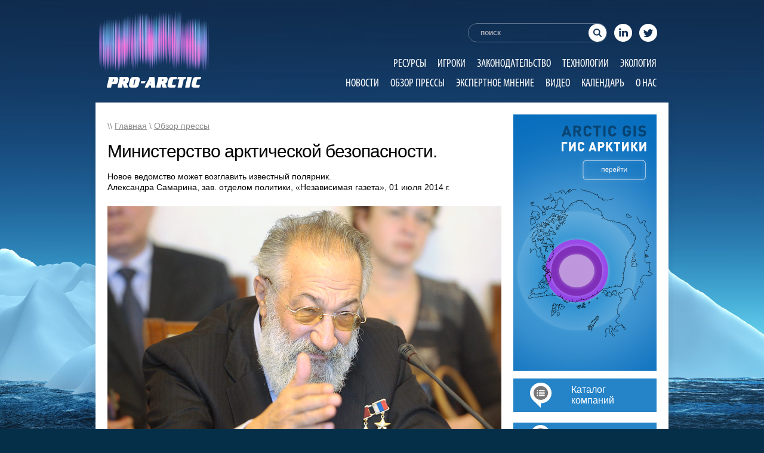

--- FILE ---
content_type: text/html; charset=UTF-8
request_url: https://pro-arctic.ru/01/07/2014/press/9422
body_size: 16498
content:
<!DOCTYPE html PUBLIC "-//W3C//DTD XHTML 1.0 Transitional//EN" "http://www.w3.org/TR/xhtml1/DTD/xhtml1-transitional.dtd">
<html xmlns="http://www.w3.org/1999/xhtml">
	<head>
                <meta name="google-site-verification" content="2tKeRi8leyowiGZFGgspMpjDeXYenDy6EjrWBtM7IG4" />
                <meta name='wmail-verification' content='ba46a316100027f6cf4a004ba2de7c45' />
                <meta name="msvalidate.01" content="A86D68AA7FCA69B658196B96C1685159" />
                  
		<meta charset="UTF-8" />
		<title>Министерство арктической безопасности. | PRO-ARCTIC</title>
		<META HTTP-EQUIV="Pragma" CONTENT="no-cache">
              <meta name='wmail-verification' content='622f4ad09eaba7b8ac94423e3eefa26b' />
		<style>
		.flowplayer { width: 80%; }
		</style>
		<link rel="stylesheet" type="text/css" href="https://pro-arctic.ru/wp-content/themes/pro-arctic/css/style.css" />
		<link rel="stylesheet" type="text/css" href="https://pro-arctic.ru/wp-content/themes/pro-arctic/css/ui-lightness/jquery-ui-1.8.21.custom.css" />
		<script type="text/javascript" src="https://pro-arctic.ru/wp-content/themes/pro-arctic/js/jquery-1.7.2.min.js"></script>
		<script type="text/javascript" src="https://pro-arctic.ru/wp-content/themes/pro-arctic/js/jquery-ui-1.8.21.custom.min.js"></script>
		<script type="text/javascript" src="https://pro-arctic.ru/wp-content/themes/pro-arctic/js/jquery.ui.datepicker-ru.js"></script>
		<!-- <script type="text/javascript" src="https://pro-arctic.ru/wp-content/themes/pro-arctic/js/easySlider1.7.js"></script> -->
		<script type="text/javascript" src="https://pro-arctic.ru/wp-content/themes/pro-arctic/js/mobilyslider.js"></script>
		<link rel='stylesheet' id='tribe-events-calendar-style-css'  href='/wp-content/plugins/the-events-calendar/resources/events.css?ver=3.4.2' type='text/css' media='all' />
		<!-- <link rel='stylesheet' id='tribe-events-mini-calendar-css'  href='/wp-content/plugins/the-events-calendar/resources/events-mini-ajax.css?ver=3.4.2' type='text/css' media='all' /> -->
		<script type='text/javascript' src='/wp-content/plugins/the-events-calendar/resources/jquery.pjax.js?ver=3.4.2'></script>
		<script type='text/javascript' src='/wp-content/plugins/the-events-calendar/resources/events.js?ver=3.4.2'></script>
		<!-- <script type='text/javascript' src='/wp-content/plugins/the-events-calendar/resources/-mini-ajax.js?ver=3.4.2'></script> -->
		<link rel="stylesheet" type="text/css" href="/wp-content/plugins/the-events-calendar/resources/events.css" />
		<script type="text/javascript">

		  var _gaq = _gaq || [];
		  _gaq.push(['_setAccount', 'UA-37861256-1']);
		  _gaq.push(['_trackPageview']);

		  (function() {
			var ga = document.createElement('script'); ga.type = 'text/javascript'; ga.async = true;
			ga.src = ('https:' == document.location.protocol ? 'https://ssl' : 'http://www') + '.google-analytics.com/ga.js';
			var s = document.getElementsByTagName('script')[0]; s.parentNode.insertBefore(ga, s);
		  })();

		</script>
		<!-- Put this script tag to the <head> of your page -->
		<script type="text/javascript" src="http://vk.com/js/api/openapi.js?95"></script>

		<script type="text/javascript">
		  VK.init({apiId: 3650578, onlyWidgets: true});
		</script>


<!-- All in One SEO Pack 2.4.4.1 by Michael Torbert of Semper Fi Web Design[524,582] -->
<link rel="canonical" href="https://pro-arctic.ru/01/07/2014/press/9422" />
<!-- /all in one seo pack -->
<link rel="alternate" type="application/rss+xml" title="PRO-ARCTIC &raquo; Лента" href="https://pro-arctic.ru/feed" />
<link rel="alternate" type="application/rss+xml" title="PRO-ARCTIC &raquo; Лента комментариев" href="https://pro-arctic.ru/comments/feed" />
<link rel="alternate" type="application/rss+xml" title="PRO-ARCTIC &raquo; Лента комментариев к &laquo;Министерство арктической безопасности.&raquo;" href="https://pro-arctic.ru/01/07/2014/press/9422/feed" />
		<script type="text/javascript">
			window._wpemojiSettings = {"baseUrl":"https:\/\/s.w.org\/images\/core\/emoji\/72x72\/","ext":".png","source":{"concatemoji":"https:\/\/pro-arctic.ru\/wp-includes\/js\/wp-emoji-release.min.js?ver=4.2.39"}};
			!function(e,n,t){var a;function o(e){var t=n.createElement("canvas"),a=t.getContext&&t.getContext("2d");return!(!a||!a.fillText)&&(a.textBaseline="top",a.font="600 32px Arial","flag"===e?(a.fillText(String.fromCharCode(55356,56812,55356,56807),0,0),3e3<t.toDataURL().length):(a.fillText(String.fromCharCode(55357,56835),0,0),0!==a.getImageData(16,16,1,1).data[0]))}function i(e){var t=n.createElement("script");t.src=e,t.type="text/javascript",n.getElementsByTagName("head")[0].appendChild(t)}t.supports={simple:o("simple"),flag:o("flag")},t.DOMReady=!1,t.readyCallback=function(){t.DOMReady=!0},t.supports.simple&&t.supports.flag||(a=function(){t.readyCallback()},n.addEventListener?(n.addEventListener("DOMContentLoaded",a,!1),e.addEventListener("load",a,!1)):(e.attachEvent("onload",a),n.attachEvent("onreadystatechange",function(){"complete"===n.readyState&&t.readyCallback()})),(a=t.source||{}).concatemoji?i(a.concatemoji):a.wpemoji&&a.twemoji&&(i(a.twemoji),i(a.wpemoji)))}(window,document,window._wpemojiSettings);
		</script>
		<style type="text/css">
img.wp-smiley,
img.emoji {
	display: inline !important;
	border: none !important;
	box-shadow: none !important;
	height: 1em !important;
	width: 1em !important;
	margin: 0 .07em !important;
	vertical-align: -0.1em !important;
	background: none !important;
	padding: 0 !important;
}
</style>
<link rel='stylesheet' id='jobman-display-css'  href='https://pro-arctic.ru/wp-content/plugins/job-manager/css/display.css?ver=0.7.25' type='text/css' media='all' />
<link rel='stylesheet' id='tribe-events-calendar-style-css'  href='https://pro-arctic.ru/wp-content/plugins/the-events-calendar/resources/events.css?ver=4.2.39' type='text/css' media='all' />
<link rel='stylesheet' id='contact-form-7-css'  href='https://pro-arctic.ru/wp-content/plugins/contact-form-7/includes/css/styles.css?ver=4.2.1' type='text/css' media='all' />
<link rel='stylesheet' id='wp-notes-style-css'  href='https://pro-arctic.ru/wp-content/plugins/wp-notes-widget/public/css/wp-notes-public.css?ver=1.0.6' type='text/css' media='all' />
<link rel='stylesheet' id='wp-notes-fontawesome-css'  href='//maxcdn.bootstrapcdn.com/font-awesome/4.3.0/css/font-awesome.min.css?ver=1.0.6' type='text/css' media='all' />
<link rel='stylesheet' id='wp-pagenavi-css'  href='https://pro-arctic.ru/wp-content/plugins/wp-pagenavi/pagenavi-css.css?ver=2.70' type='text/css' media='all' />
<link rel='stylesheet' id='__EPYT__style-css'  href='https://pro-arctic.ru/wp-content/plugins/youtube-embed-plus/styles/ytprefs.min.css?ver=13.4.3' type='text/css' media='all' />
<style id='__EPYT__style-inline-css' type='text/css'>

                .epyt-gallery-thumb {
                        width: 33.333%;
                }
                
</style>
<script type='text/javascript' src='https://pro-arctic.ru/wp-includes/js/jquery/jquery.js?ver=1.11.2'></script>
<script type='text/javascript' src='https://pro-arctic.ru/wp-includes/js/jquery/jquery-migrate.min.js?ver=1.2.1'></script>
<script type='text/javascript' src='https://pro-arctic.ru/wp-content/plugins/job-manager/js/display.js?ver=0.7.25'></script>
<script type='text/javascript' src='https://pro-arctic.ru/wp-content/plugins/the-events-calendar/resources/jquery.pjax.js?ver=4.2.39'></script>
<script type='text/javascript' src='https://pro-arctic.ru/wp-content/plugins/the-events-calendar/resources/events.js?ver=4.2.39'></script>
<script type='text/javascript' src='https://ssl.p.jwpcdn.com/6/12/jwplayer.js?ver=4.2.39'></script>
<script type='text/javascript' src='https://pro-arctic.ru/wp-content/plugins/wp-notes-widget/public/js/wp-notes-widget-public.js?ver=1610296852'></script>
<script type='text/javascript'>
/* <![CDATA[ */
var _EPYT_ = {"ajaxurl":"https:\/\/pro-arctic.ru\/wp-admin\/admin-ajax.php","security":"68c03af644","gallery_scrolloffset":"20","eppathtoscripts":"https:\/\/pro-arctic.ru\/wp-content\/plugins\/youtube-embed-plus\/scripts\/","eppath":"https:\/\/pro-arctic.ru\/wp-content\/plugins\/youtube-embed-plus\/","epresponsiveselector":"[\"iframe.__youtube_prefs__\",\"iframe[src*='youtube.com']\",\"iframe[src*='youtube-nocookie.com']\",\"iframe[data-ep-src*='youtube.com']\",\"iframe[data-ep-src*='youtube-nocookie.com']\",\"iframe[data-ep-gallerysrc*='youtube.com']\"]","epdovol":"1","version":"13.4.3","evselector":"iframe.__youtube_prefs__[src], iframe[src*=\"youtube.com\/embed\/\"], iframe[src*=\"youtube-nocookie.com\/embed\/\"]","ajax_compat":"","ytapi_load":"light","pause_others":"","stopMobileBuffer":"1","vi_active":"","vi_js_posttypes":[]};
/* ]]> */
</script>
<script type='text/javascript' src='https://pro-arctic.ru/wp-content/plugins/youtube-embed-plus/scripts/ytprefs.min.js?ver=13.4.3'></script>
<link rel="EditURI" type="application/rsd+xml" title="RSD" href="https://pro-arctic.ru/xmlrpc.php?rsd" />
<link rel="wlwmanifest" type="application/wlwmanifest+xml" href="https://pro-arctic.ru/wp-includes/wlwmanifest.xml" /> 
<link rel='prev' title='В ноябре в Мурманске пройдёт десятая по&nbsp;счёту выставка SevTec.' href='https://pro-arctic.ru/01/07/2014/news/9388' />
<link rel='next' title='Выступление Алексея Фадеева в&nbsp;ходе 4-ой ежегодной конференции Института Адама Смита «Нефть и&nbsp;газ российской Арктики&nbsp;2014»' href='https://pro-arctic.ru/01/07/2014/video/9457' />
<meta name="generator" content="WordPress 4.2.39" />
<link rel='shortlink' href='https://pro-arctic.ru/?p=9422' />
<script type="text/javascript">jwplayer.defaults = { "ph": 2 };</script><script type="text/javascript">
//<![CDATA[
function newsletter_check(f) {
    var re = /^([a-zA-Z0-9_\.\-\+])+\@(([a-zA-Z0-9\-]{1,})+\.)+([a-zA-Z0-9]{2,})+$/;
    if (!re.test(f.elements["ne"].value)) {
        alert("Неверный e-mail.");
        return false;
    }
    if (f.elements["ny"] && !f.elements["ny"].checked) {
        alert("You must accept the privacy statement");
        return false;
    }
    return true;
}
//]]></script>
<style type="text/css">
</style><script src="http://ajax.googleapis.com/ajax/libs/swfobject/2.2/swfobject.js" type="text/javascript"></script><script src='http://' type='text/javascript'></script><script type="text/javascript" src="https://pro-arctic.ru/wp-content/plugins/si-captcha-for-wordpress/captcha/si_captcha.js?ver=1769275460"></script>
<!-- begin SI CAPTCHA Anti-Spam - login/register form style -->
<style type="text/css">
.si_captcha_small { width:175px; height:45px; padding-top:10px; padding-bottom:10px; }
.si_captcha_large { width:250px; height:60px; padding-top:10px; padding-bottom:10px; }
img#si_image_com { border-style:none; margin:0; padding-right:5px; float:left; }
img#si_image_reg { border-style:none; margin:0; padding-right:5px; float:left; }
img#si_image_log { border-style:none; margin:0; padding-right:5px; float:left; }
img#si_image_side_login { border-style:none; margin:0; padding-right:5px; float:left; }
img#si_image_checkout { border-style:none; margin:0; padding-right:5px; float:left; }
img#si_image_jetpack { border-style:none; margin:0; padding-right:5px; float:left; }
img#si_image_bbpress_topic { border-style:none; margin:0; padding-right:5px; float:left; }
.si_captcha_refresh { border-style:none; margin:0; vertical-align:bottom; }
div#si_captcha_input { display:block; padding-top:15px; padding-bottom:5px; }
label#si_captcha_code_label { margin:0; }
input#si_captcha_code_input { width:65px; }
p#si_captcha_code_p { clear: left; padding-top:10px; }
.si-captcha-jetpack-error { color:#DC3232; }
</style>
<!-- end SI CAPTCHA Anti-Spam - login/register form style -->
<meta name="google-site-verification" content="SrVeDPFQQITEpiWViH7AW-_GuQWEOpZ1FtKJL5GaBFE" />
	</head>
	<body>



	<div id="fb-root"></div>
	<script>(function(d, s, id) {
	  var js, fjs = d.getElementsByTagName(s)[0];
	  if (d.getElementById(id)) return;
	  js = d.createElement(s); js.id = id;
	  js.src = "//connect.facebook.net/ru_RU/all.js#xfbml=1";
	  fjs.parentNode.insertBefore(js, fjs);
	}(document, 'script', 'facebook-jssdk'));</script>


<div id="header">

<a href="http://pro-arctic.ru"><img class="logo" src="http://pro-arctic.ru/wp-content/uploads/2015/06/Pro-arctic_Header_Logo.png"></a>

<form action="/" method="get">

<table style="float: right; margin-top: 37px;margin-bottom: 20px;">
<tr>
<td>
<input name="s" id="search" value="поиск" onfocus="if(this.value=='поиск')value='';" onblur="if(this.value=='')value='поиск';" alt="поиск на сайте..." />
</td>
<td>
<div >
<a href="https://www.linkedin.com/company/pro-arctic" target="_blank" class="linkedin"></a>
</div>
</td>
<td>
<div >
<a href="https://www.linkedin.com/company/pro-arctic" target="_blank" class="twitter"></a>
</div>
</td>
</tr>
</table>
</form>

<div style="float: right; margin-top: 0px;">
<div id="omenu">
                            
				<div class="menu-general-container"><ul id="menu-general" class="menu"><li id="menu-item-16670" class="menu-item menu-item-type-custom menu-item-object-custom menu-item-16670"><a href="/category/resources/">Ресурсы</a></li>
<li id="menu-item-16671" class="menu-item menu-item-type-custom menu-item-object-custom menu-item-16671"><a href="/category/gamers/">Игроки</a></li>
<li id="menu-item-16672" class="menu-item menu-item-type-custom menu-item-object-custom menu-item-16672"><a href="/category/legislation/">Законодательство</a></li>
<li id="menu-item-16669" class="menu-item menu-item-type-custom menu-item-object-custom menu-item-16669"><a href="/category/technology/">Технологии</a></li>
<li id="menu-item-16668" class="menu-item menu-item-type-custom menu-item-object-custom menu-item-16668"><a href="/category/ecology/">Экология</a></li>
</ul></div>				<div class="menu-general2-container"><ul id="menu-general2" class="menu"><li id="menu-item-16673" class="menu-item menu-item-type-custom menu-item-object-custom menu-item-16673"><a href="/category/news/">Новости</a></li>
<li id="menu-item-16674" class="menu-item menu-item-type-custom menu-item-object-custom menu-item-16674"><a href="/category/press/">Обзор прессы</a></li>
<li id="menu-item-16675" class="menu-item menu-item-type-custom menu-item-object-custom menu-item-16675"><a href="/category/expert/">Экспертное мнение</a></li>
<li id="menu-item-16676" class="menu-item menu-item-type-custom menu-item-object-custom menu-item-16676"><a href="/category/video/">Видео</a></li>
<li id="menu-item-16677" class="menu-item menu-item-type-custom menu-item-object-custom menu-item-16677"><a href="/events/">Календарь</a></li>
<li id="menu-item-16678" class="menu-item menu-item-type-custom menu-item-object-custom menu-item-16678"><a href="/about/">О нас</a></li>
</ul></div>

</div>
</div>

</div>	

		<div id="wrapper">
			

			<div id="left">
								<div id="content" style="margin-top: -35px;">

				
					
<div id="full">
<div id="breadcrumb">\\ <a href="/">Главная</a> \ <a href="/category/press">Обзор прессы</a></div>
<h1>Министерство арктической безопасности.</h1>
<p><p style="text-align: justify;">Новое ведомство может возглавить известный полярник.<br />
Александра Самарина, зав. отделом политики, «Независимая газета», 01 июля 2014 г.</p>
<p><img class="alignleft  wp-image-9425" style="margin-top: 10px; margin-bottom: 30px;" alt="136723614204_vds1855_x660" src="http://pro-arctic.ru/wp-content/uploads/2014/07/136723614204_vds1855_x660.jpg" width="660" height="439" /></p>
<p style="text-align: justify;">Вчера Счётная палата (СП), проверившая Минприроды и Минэкономразвития на предмет выполнения программы «Освоение и использование Арктики», сделала печальный вывод о слабой работе ведомств. Между тем, по информации «НГ», в России создаётся министерство по делам Арктики и Северных территорий&nbsp;– по аналогии с уже действующими структурами, занимающимися проблемами Дальнего Востока, Северного Кавказа и Крыма. Минарктики займется координацией усилий ведомств, осваивающих российскую часть Северного континента. Работа над соответствующим проектом заканчивается в Центре политической информации (ЦПИ).</p>
<p style="text-align: justify;">Таким образом, получает конкретное оформление указание Владимира Путина, прозвучавшее 24 апреля на заседании Совета безопасности. Там президент подчеркнул, что в Арктике «сконцентрированы практически все аспекты национальной безопасности». И напомнил, что запасы топливно-энергетических ресурсов арктической части России составляют свыше 1,6&nbsp;трлн&nbsp;т, а континентальный шельф содержит около четверти шельфовых запасов углеводородного сырья в мире. По данным геологической службы США, Россия располагает 41% от общих неразведанных арктических запасов нефти и около 70%&nbsp;– газа.</p>
<p style="text-align: justify;">Доля арктической подпрограммы в бюджете ФЦП «Мировой океан» в 2008-2013 годах, отмечает СП, составила 1,4&nbsp;млрд&nbsp;руб., в&nbsp;2011–2013 годах&nbsp;– 1,2&nbsp;млрд, в том числе за счет средств федерального бюджета&nbsp;– 1&nbsp;млрд&nbsp;руб. Предполагалось использование и внебюджетного финансирования, источниками которого должны были стать средства организаций-исполнителей и привлеченные инвестиции.</p>
<p style="text-align: justify;">Счётная палата сообщила вчера, что Минприроды так и не обеспечило привлечение внебюджетных средств в данных объёмах. В этом случае Минэкономразвития с участием Минфина должно было поинтересоваться у правительства&nbsp;– целесообразно ли продолжать трату денег на целевую программу? «Однако, несмотря на систематическое невыполнение Минприроды задания по привлечению внебюджетных средств, такие предложения не инициировались»,&nbsp;– делает вывод СП.</p>
<p style="text-align: justify;">Создание министерства по делам Арктики и Северных территорий, рассказал «НГ» глава Центра политической информации Алексей Мухин, в этой ситуации выглядит логичным: «Проект разрабатывается в соответствии с концепцией усиления отдельных территорий, стратегически важных для страны,&nbsp;– как в случае с Дальним Востоком, Северным Кавказом и Крымом. Речь идёт о структуре, которая определит степень вовлеченности иностранных компаний в разработку российской части арктического шельфа». Минарктики, по словам Мухина, будет более системно представлять интересы России по всем арктическим проблемам на международном уровне: «До этого усилия государства носили в основном формальный характер. Как пример&nbsp;– действия Совета безопасности, глава которого Николай Патрушев, что называется, эту тему подмял под себя». Мы пока проигрываем на этой площадке, считает эксперт, и поэтому «необходимо более грамотное юридическое представление о наших интересах в регионе». Первыми задачами министерства будут демаркация границ и научное обоснование претензий России в Арктике.</p>
<p style="text-align: justify;">Главой министерства, возможно, станет нынешний член Совета Федерации Артур Чилингаров. Во всяком случае, именно его имя назвали в ЦПИ. В беседе с «НГ» Чилингаров напомнил, что за последние 30&nbsp;лет вопрос о необходимости подобной структуры поднимался не раз, и потребность в ней есть. В советское время её заменял Совет по делам Арктики и Антарктики, в российский период&nbsp;– Госкомсевер. Сенатор сообщил «НГ», что на апрельском заседании Совбеза было принято решение о создании госкомиссии по делам Крайнего Севера, которая сейчас формируется. Руководить ею должен премьер Дмитрий Медведев, уверен сенатор, напомнивший, что в своё время аналогичную структуру возглавлял Михаил Касьянов.</p>
<p style="text-align: justify;">Если функций у этого органа окажется слишком много, будет создано министерство&nbsp;– по образцу Дальневосточного, Северокавказского и Крымского, заметил Чилингаров.<br />
Напомним, что Россия первой заявила о своих правах на морское дно в северных широтах на межгосударственном уровне. Претензии страны включают 18% территории Арктики с протяженностью границы в&nbsp;20&nbsp;тыс.&nbsp;км. России, однако, противостоит в регионе внушительная группа «заинтересованных лиц». Пять лет назад восемь стран Северного совета (Дания, Финляндия, Исландия, Норвегия, Швеция, Гренландия, Фарерские и Аландские острова) вошли в состав Северной боевой группы (Nordic Battle Group). Она включала 1600 военнослужащих из Швеции, 250 из&nbsp;Финляндии, 150 из&nbsp;Исландии и&nbsp;по&nbsp;100 из Эстонии и Норвегии. Штаб группы расположен в Швеции.</p>
<p style="text-align: justify;">Беспокойство по поводу недостаточной прочности российских позиций в регионе высказал в беседе с «НГ» президент Академии геополитических проблем генерал-полковник Леонид Ивашов: «Арктическая зона оказалась ничейной в российском государстве. Есть Северный флот, подчинённый сухопутному военному округу,&nbsp;– но он разоружён, не имеет ни авиации, ни средств, которые могли бы активно действовать в Арктике. Остались лишь пограничная служба, береговая охрана. Координирующей структуры в военном плане здесь тоже нет. В эту ничейную территорию в основном активно включается бизнес».</p>
<p style="text-align: justify;">Между тем, подчеркивает Ивашов, на Севере формируется главная угроза России: «Сегодня американцы осуществляют арктическую «дорожную карту». Всю зону, включая наши акватории, они сделали зоной ответственности своего командования, активно разрабатывая виды арктической техники и пытаясь создать некое арктическое НАТО с подключением к проекту Канады, Дании, Норвегии и Англии». Американцы и их союзники, говорит Ивашов, не признают претензии России на хребты Ломоносова и Менделеева, а также в других зонах: «Они и Северный морской путь считают международными водами. Борьба в Арктике довольно жестокая, и поэтому создание органа, который бы отвечал за безопасность и координировал всю деятельность государства в регионе, крайне необходимо». По мнению Ивашова, России следует «вместе с Китаем, Индией и Германией создавать коллективный орган защиты интересов в Арктике, противопоставив его американскому давлению».</p>
<p style="text-align: justify;">Вызовет ли усиление активности России в Артике беспокойство и сопротивление конкурентов? Чилингаров, как член президентского Совета по международному сотрудничеству в Арктике, подчеркивает&nbsp;– этого не случится: «У нас есть взаимопонимание. Мы в политику стараемся не вмешиваться. Есть Арктика, которая требует контроля, сохранения экологической безопасности. Надеюсь, понимание сохранится. Что касается координирующего органа, то он необходим. Сегодня его функции выполняет Морская коллегия, но этого недостаточно».</p>
<p style="text-align: justify;">Заместитель директора Санкт-Петербургского Арктического и Антарктического научно-исследовательского института Александр Данилов в беседе с «НГ» подчеркнул важность создания министерства: «Необходимо ускорить темпы освоения арктического шельфа и прибрежных районов. У России в Баренцевом море уже есть действующая платформа «Приразломная», успешно работает круглогодичный отгрузочный терминал «Варандейский». Появляются и будут появляться новые проекты, которые сейчас находятся на стадии предпроектной проработки». Среди них собеседник «НГ» назвал полуостров Ямал, строительство отгрузочных терминалов в Обско-Тазовской губе: «А на Обской губе развивается совершенно гигантский проект&nbsp;– строительство порта Сабетта, возле него&nbsp;– завод по сжижению газа». Имеется в виду сжижение ямальского газа и круглогодичная отгрузка его потребителям через порт Сабетту. Это способ нетрубопроводный, подчеркивает Данилов, и тут политических барьеров не выстроишь: «Это и безопасность страны, и многомиллиардные инвестиции, и, безусловно, давление на окружающую среду&nbsp;– природоохранные меры должны усиливаться. Такие гигантские задачи требуют фокусировки госполитики на арктическом направлении. Иначе разброд и шатание будут разрастаться».</p>
<p style="text-align: justify;">События вокруг Северного континента и его проблем принимают такой оборот, что арктический проект Путина по смыслу, грандиозности идеи и затратам может стать продолжением крымского. Вектор отечественной геополитики меняется&nbsp;– хотя нынешних шагов и следовало ожидать. Можно предположить, что отношение большинства граждан к арктической истории будет вполне благожелательным.</p>
<p style="text-align: right;"><em>/<a href="http://www.ng.ru/politics/2014-07-01/1_arctic.html">http://www.ng.ru/politics/2014-07-01/1_arctic.html</a>/</em></p>
</p>
<br /><br />
</div>
<a href="https://pro-arctic.ru/01/07/2014/press/9422/print/" title="Print This Post" rel="nofollow"><img class="WP-PrintIcon" src="https://pro-arctic.ru/wp-content/plugins/wp-print/images/printer_famfamfam.gif" alt="Print This Post" title="Print This Post" style="border: 0px;" /></a>&nbsp;<a href="https://pro-arctic.ru/01/07/2014/press/9422/print/" title="Print This Post" rel="nofollow">Print This Post</a>

<div id="link_block" style="display: none; margin-left: 180px;">
	<br /><textarea style="width: 480px; height: 70px;" readonly="readonly"><a href="http://pro-arctic.ru/01/07/2014/press/9422">Министерство арктической безопасности.</a></textarea>
</div>

<script>
	function show_link()
	{
		if (document.getElementById('link_block').style.display == 'none')
		{
			document.getElementById('link_block').style.display = 'block';
		}
		else if (document.getElementById('link_block').style.display == 'block')
			document.getElementById('link_block').style.display = 'none';
		return true;
	}
</script>
<div style="height: 20px;"></div>
<div class="fb-like" data-send="false" data-layout="button_count" data-width="450" data-show-faces="false" data-font="arial"></div>

<span style="margin-left: 46px; margin-right: 6px;" id="vk_like"></span>
	<script type="text/javascript">
	VK.Widgets.Like("vk_like", {type: "button", height: 20});
	</script>

<a href="https://twitter.com/share" class="twitter-share-button" data-via="tyurin" data-lang="ru">Твитнуть</a>
<script>!function(d,s,id){var js,fjs=d.getElementsByTagName(s)[0],p=/^http:/.test(d.location)?'http':'https';if(!d.getElementById(id)){js=d.createElement(s);js.id=id;js.src=p+'://platform.twitter.com/widgets.js';fjs.parentNode.insertBefore(js,fjs);}}(document, 'script', 'twitter-wjs');</script>

<!-- Place this tag where you want the +1 button to render. -->
<span class="g-plusone" data-size="medium" data-annotation="none" data-width="200"></span>

<!-- Place this tag after the last +1 button tag. -->
<script type="text/javascript">

  (function() {
    var po = document.createElement('script'); po.type = 'text/javascript'; po.async = true;
    po.src = 'https://apis.google.com/js/plusone.js';
    var s = document.getElementsByTagName('script')[0]; s.parentNode.insertBefore(po, s);
  })();
</script>



				
		</div>
			</div>
			<div id="right">
<!--
<ul class="_goods">
	<li class="flip-container">
	<aside class="flipper">

		<section class="front">
			<figure class="green">
				<img src="/banners/right.jpg" />
				
			</figure>

		</section>

		<section class="back right">
			<figure class="ico">
				<img src="http://free-seo.ru/wp-content/uploads/2015/06/back.jpg" />
			</figure>
		</section>
	</aside>
	</li>
</ul>
-->
<!--				<a href="#"><img style="margin-bottom: 5px;" src="/banners/right.jpg" /></a>  -->
			<a href="http://pro-arctic.ru"><img src="http://pro-arctic.ru/wp-content/uploads/2015/09/Arctic_banner_1_1.png" /></a>

<p></p>



<!--				<a href="/aviaperevozki-passazhirskie-i-gruzov"></a>   -->
<!--				<img src="http://pro-arctic.ru/wp-content/uploads/2015/04/Catalog_Button.png" />            -->
<table style="text-align: left; background-color: #2584c8; width: 240px; height: 56px;" border="0" cellpadding="0" cellspacing="0">
  <tbody>
    <tr>

      <td style="width: 28px;"></td>
      <td style="width: 69px;"><a href="/logisticheskie-uslugi"><img src="http://pro-arctic.ru/wp-content/uploads/2015/04/Pro-arctic.ru_Catalog_Pictogramm.png"></a></td>
      <td style="text-align: left; color: white;">
      <meta http-equiv="content-type" content="text/html; charset=utf-8">
      <a class="nolink" href="https://pro-arctic.ru"><span style="font-family: sans-serif;font-size: 16px;text-decoration: none;">Каталог<br>компаний</span></a></td>

    </tr>
  </tbody>
</table>
<br>
<table style="text-align: left; background-color: #2584c8; width: 240px; height: 56px;" border="0" cellpadding="0" cellspacing="0">
  <tbody>
    <tr>
      <td style="width: 24px;"></td>
      <td style="width: 73px;"><a href="/aviaperevozki-passazhirskie-i-gruzov"><img src="http://pro-arctic.ru/wp-content/uploads/2015/04/Proarctic_Rabota_v_Arktike_Pictogramm.png"></a></td>
      <td style="text-align: left; color: white;"> 
      <meta http-equiv="content-type" content="text/html; charset=utf-8">
      <a class="nolink" href="http://pro-arctic.ru"><span style="font-family: sans-serif;font-size: 16px;">Работа<br>в Арктике</span></a></td>
    </tr>
  </tbody>
</table>




<!-- MailChimp for WordPress Pro v2.7.17 - https://mc4wp.com/ --><div id="mc4wp-form-1" class="form mc4wp-form mc4wp-form-25299 mc4wp-ajax"><form method="post" ><div class="SubscribeBlock">
	<div class="SubscribeBlockHeader">
	<img src="/wp-content/themes/pro-arctic/image/newsletter.png" width="62" height="32" border="0" alt="Подписка на обновления">Подписка<br>на обновления
	</div>
	<div class="SubscribeBlockBody" style="display: none;">
	Для подписки на обновления укажите адрес электронной почты:
	<input type="text" name="EMAIL" placeholder="Введите Ваш e-mail">
	<input type="submit" value="Подписаться">
<div class="mc4wp-response"></div>
	<p>Получив Ваш адрес вашей электронной почты, мы направим на него электронное письмо со ссылкой, нажав на которую, Вы подтвердите желание получать обновления.</p>
	</div>
</div><span class="mc4wp-ajax-loader" style="display: none;"></span><div style="position: absolute; left: -5000px;"><input type="text" name="_mc4wp_h_07a095a7fdf810356b1ceac6a97553b5" value="" tabindex="-1" autocomplete="off" /></div><input type="hidden" name="_mc4wp_timestamp" value="1769275460" /><input type="hidden" name="_mc4wp_form_id" value="25299" /><input type="hidden" name="_mc4wp_form_element_id" value="mc4wp-form-1" /><input type="hidden" name="_mc4wp_form_submit" value="1" /><input type="hidden" name="_mc4wp_form_nonce" value="4e38a4ead2" /></form></div><!-- / MailChimp for WP Pro Plugin -->

<div style="margin-top: 20px;" id="datepicker" class="block"></div>
			




				
			  <!--  <div style="margin-top: 20px;"><a href="http://www.iot-forum.ru/" target="_blank"><img src="http://pro-arctic.ru/wp-content/uploads/2017/09/GIF-240-x-120.gif" width="240" border="0"></a></div> -->

                           <!-- <div style="margin-top: 20px;"><a href="http://www.n-g-k.ru/?page=meropr62" target="_blank"><img src="http://pro-arctic.ru/wp-content/uploads/2017/10/240x120_ver2_2017.gif" width="240" height="120" border="0"></a></div> -->

                           <!-- <div style="margin-top: 20px;"><a href="http://www.oilterminal.org" target="_blank"><img src="http://pro-arctic.ru/wp-content/uploads/2017/08/NT_240x120_ru.gif" width="240" height="120" border="0"></a></div> -->

                            

                            

                            

				<div class="block" style="margin-top: 20px;">
					<div class="block-title"><a href="/category/expert/">Экспертное мнение</a></div>
					<div class="block-content">
<ul style="margin-top: 5px;">
<img src="https://pro-arctic.ru/wp-content/uploads/2025/01/screenshot_70.jpg" width="160" style="margin: 0 0 20px 0;" /><br /><a href="https://pro-arctic.ru/?p=48114">Глава АРВЭ Жихарев: ВИЭ могут быстро решить вопрос дефицита электроэнергии</a><div style="height: 10px;"></div>

Планируется, что к 2042 году в России генерация на основе возобновляемых источников энергии (ВИЭ) и их доля в общем энергобалансе страны вырастут в четыре раза. Но в 2024 году в...</ul>
</p>
					</div>
				</div>
				<div class="block">
					<div class="block-title"><a href="/category/press/">Обзор прессы</a></div>
					<div class="block-content">
<p>
<ul>
<img src="https://pro-arctic.ru/wp-content/uploads/2024/01/static.politico.jpg" width="160" style="margin: 0 0 20px 0;" /><br /><a href="https://pro-arctic.ru/?p=47997">«Мы переоценили количество водорода, нужное миру для достижения нулевого баланса выбросов»</a><div style="height: 10px;"></div>30 октября 2024 г, Владимир Сидорович, RenEn



Издание Hydrogen Insight опубликовало тезисы выступлений представителей BloombergNEF (BNEF) и Energy Transitions Commission (ETC) на Венецианском водородном форуме.

Эти две институции раньше весьма оптимистично смотрели на перспективы...</ul>
</p>						</div>
				</div>

  
		
	
    
  


             

  
          <!-- <div style="margin: 20px auto 0px auto; text-align: center;"><a href="https://www.arcticexchangenetwork.com/the-exchange" target="_blank"><img src="http://pro-arctic.ru/wp-content/uploads/2017/10/Media-Banner-Pro-Arctic.jpg" width="240" height="120" border="0"></a></div> -->
 


<!-- <div style="margin-top: 20px;"><a href="http://www.oilterminal.org" target="_blank"><img src="http://pro-arctic.ru/wp-content/uploads/2017/08/NT_240x120_ru.gif" width="240" height="120" border="0"></a></div> -->

<!-- <div style="margin-top: 20px;"><a href="http://www.comnews-conferences.ru/ru/conference/tn2018" target="_blank"><img src="http://pro-arctic.ru/wp-content/uploads/2017/12/240x120_TN2018.gif" width="240" border="0"></a></div> -->

			 
<!-- <div style="margin-top: 20px;"><a href="https://www.neftegaz-expo.ru" target="_blank"><img src="
http://pro-arctic.ru/wp-content/uploads/2020/03/240-120.gif" width="240" height="120" border="0"></a></div>-->


<!--<div style="margin-top: 20px;"><a href="https://www.capacitymedia.com/events/capacity-russia-and-cis?utm_source=Pro%20Arctic&utm_medium=display%20partners&utm_campaign=Capacity%20Russia%202020%20Media%20Partners&utm_term=Website%20Banner&utm_content=Pro%20Arctic%20Website%20Banner" target="_blank"><img src="
http://pro-arctic.ru/wp-content/uploads/2020/02/Capacity-Russia-CIS-240x120-with-discount.jpg" width="240" height="120" border="0"></a></div> -->


<!--<div style="margin-top: 20px;"><a href="https://www.comnews-conferences.ru/ru/conference/tn2020" target="_blank"><img src="
http://pro-arctic.ru/wp-content/uploads/2020/03/240x120_TN2020.gif" width="240" height="120" border="0"></a></div>-->



<!--<div style="margin-top: 20px;"><a href="https://www.comnews-conferences.ru/ru/conference/satellite2020" target="_blank"><img src="
http://pro-arctic.ru/wp-content/uploads/2020/03/240x120.gif" width="240" height="120" border="0"></a></div>-->

<!--<div style="margin-top: 20px;"><a href="https://www.comnews-conferences.ru/ru/conference/msc2020" target="_blank"><img src="
http://pro-arctic.ru/wp-content/uploads/2020/03/240x120MC.gif" width="240" height="120" border="0"></a></div>-->



<!--<div style="margin-top: 20px;"><a href="https://yamaloilandgas.com" target="_blank"><img src="
https://pro-arctic.ru/wp-content/uploads/2022/07/Yamal_banner_240x120_ru.gif" width="240" height="120" border="0"></a></div>-->



<!--<div style="margin-top: 20px;"><a href="https://www.gastechevent.com//?utm_source=Pro-arctic&utm_medium=Banner&utm_content=generic&utm_campaign=Event" target="_blank"><img src="
https://pro-arctic.ru/wp-content/uploads/2020/05/GT21-New-Dates-Announced-240x120-1.jpg" width="240" height="120" border="0"></a></div>-->


<!--<div style="margin-top: 20px;"><a href="https://www.nevainter.com" target="_blank"><img src="
https://pro-arctic.ru/wp-content/uploads/2021/02/299_pnpepvpachschy-e1612459465912.jpg" width="240" height="86" border="0"></a></div>-->




<!--<div style="margin-top: 20px;"><a href="https://digital-transformation-conference.com" target="_blank"><img src="
https://pro-arctic.ru/wp-content/uploads/2022/02/240X120.jpg" width="240" height="120" border="0"></a></div>-->



<!--<div style="margin-top: 20px;"><a href="https://gas-forum.ru/ru" target="_blank"><img src="
https://pro-arctic.ru/wp-content/uploads/2023/07/Gas2023_web_240x120_out_v3_1.jpg" width="240" height="120" border="0"></a></div>-->



<!--<div style="margin-top: 20px;"><a href="https://www.comnews-conferences.ru/ru/conference/wireless2022 " target="_blank"><img src="
https://pro-arctic.ru/wp-content/uploads/2022/02/240x120_Wireless2022.gif" height="120" border="0"></a></div>-->




<!--<div style="margin-top: 20px;"><a href="https://neft4.ru//?utm_source=media&utm_medium=PRO-ARCTIC&utm_campaign=october24&utm_content=banner_Victoriya"><img src="
https://pro-arctic.ru/wp-content/uploads/2024/10/240x120-PRO-ARCTIC-2.jpg" width="240" height="120" border="0"></a></div>-->




<!--<div style="margin-top: 20px;"><a href="https://forumeco.ru/"><img src="
https://pro-arctic.ru/wp-content/uploads/2025/03/240x120_02.png" width="240" height="120" border="0"></a></div>-->




<!--<div style="margin-top: 20px;">
    <a href="https://rpi-conferences.ru/osvoenie-shelva-2025">
        <img src="https://pro-arctic.ru/wp-content/uploads/2025/03/Offshore-2025_Banner-240x120-rus.gif" width="240" height="120" border="0" alt="Баннер">
    </a>
</div>-->


<!--<div style="margin-top: 20px;"><a href="https://digital-oilfield-conference.com" target="_blank"><img src="
https://pro-arctic.ru/wp-content/uploads/2023/07/240X120.jpg" width="240" height="120" border="0"></a></div>-->



<!--<div style="margin-top: 20px;"><a href="https://yamaloilandgas.com" target="_blank"><img src="
https://pro-arctic.ru/wp-content/uploads/2021/04/Yamal_banner_300x300_ru-e1618848268420.gif" width="240" height="240" border="0"></a></div>-->


<!--<div style="margin-top: 20px;"><a href="https://www.globalmaritimeevent.com" target="_blank"><img src="
https://pro-arctic.ru/wp-content/uploads/2020/06/250x250.png" width="240" height="240" border="0"></a></div>-->




<div style="margin-top: 20px;"><a href="https://neft4.ru//?utm_source=media&utm_medium=pro_arctic&utm_campaign=november25&utm_content=banner_baina" target="_blank"><img src="
https://pro-arctic.ru/wp-content/uploads/2025/11/240_120-PRO-ARCTIC.jpg" width="240" height="120" border="0"></a></div>

<div style="margin-top: 20px;"><a href="http://morvesti.ru/" target="_blank"><img src="http://pro-arctic.ru/wp-content/uploads/2019/10/morvesti-240x120.gif" width="240" height="120" border="0"></a></div> 
			 
   


			 



			</div>

			<div id="footer">

			</div>


		</div>
		<!--<div style="width: 100%; text-align: center; margin-top: 20px; margin-bottom: 40px; font-size: 11px; color: #ABACAE;">&copy;2026 Pro-arctic.ru</div>-->




		<!-- float block -->
				<div id="floatBlock" style="display: none;">
			<div id="floatBlock-title">Также в рубрике <a href="/category/press/">«Обзор прессы»</a> <div id="floatBlock-close" style="margin-left: 5px;"></div></div><div id="floatBlock-content"><img src="/timthumb.php?src=https://pro-arctic.ru/wp-content/uploads/2024/01/static.politico.jpg&w=160&h=160" align="right" width="55" height="55" /><span style="font-size: 16px;" valign="top">«Мы переоценили количество водорода, нужное миру для достижения нулевого баланса выбросов»</span><p>30 октября 2024 г, Владимир Сидорович, RenEn



Издание Hydrogen Insight опубликовало тезисы выступлений...</p><div id="floatBlock-a"><a href="https://pro-arctic.ru/?p=47997">Читать полностью</a></div></div>		</div>
				<!-- float block end -->

		
		<script>
			var stopscroll;
			$(function() {
				$(window).scroll(function() {
					if ($(this).scrollTop() > 2000 && stopscroll != 1)
					{
						$('#floatBlock').fadeIn(700);
						setTimeout(function() {
							$('#floatBlock').fadeOut(500);
							stopscroll = 1;
						}, 5000);
					}
					else
					{
						$('#floatBlock').fadeOut(1000);
					}
				});

	var dates = ['2012-12-05', '2012-09-14', '2012-09-30', '2012-10-29', '2012-10-10', '2013-01-29', '2013-01-20', '2013-10-15', '2013-04-03', '2013-09-10', '2013-02-12', '2013-04-15', '2013-04-25', '2013-05-24', '2013-05-21', '2013-05-22', '2014-05-23', '2014-10-07', '2014-09-15', '2015-03-15', '2014-10-01', '2014-11-18', '2015-03-23', '2014-08-25', '2014-09-03', '2014-12-02', '2014-10-31', '2014-12-10', '2014-11-26', '2014-11-20', '2014-11-18', '2015-03-17', '2015-03-26', '2015-09-15', '2015-09-09', '2015-03-03', '2015-03-31', '2015-05-20', '2015-04-08', '2015-05-22', '2015-04-15', '2015-06-23', '2015-05-19', '2015-09-22', '2015-10-07', '2015-10-16', '2022-11-29', '2015-11-16', '2015-07-01', '2015-09-03', '2015-09-28', '2015-10-27', '2016-02-18', '2015-09-29', '2016-10-24', '2016-01-24', '2015-12-07', '2015-11-19', '2015-11-11', '2015-10-29', '2015-11-24', '2016-08-29', '2016-10-25', '2016-03-16', '2016-03-30', '2016-04-19', '2016-04-12', '2016-03-16', '2016-09-12', '2016-10-04', '2016-05-20', '2017-04-04', '2016-10-07', '2016-07-06', '2016-06-08', '2016-04-19', '2016-05-17', '2016-04-05', '2017-03-23', '2016-09-21', '2016-06-09', '2016-10-04', '2016-06-18', '2016-09-28', '2016-09-15', '2016-07-13', '2016-12-01', '2016-09-29', '2016-10-19', '2016-12-05', '2017-01-22', '2016-10-05', '2016-09-22', '2016-10-12', '2016-11-21', '2017-02-16', '2016-10-25', '2016-11-24', '2017-03-15', '2017-03-20', '2017-03-29', '2017-09-12', '2017-03-08', '2017-04-05', '2017-03-03', '2017-09-19', '2017-05-19', '2017-04-24', '2017-10-05', '2017-03-20', '2017-04-13', '2017-04-18', '2017-06-14', '2017-04-25', '2017-09-18', '2017-10-13', '2017-10-25', '2017-06-19', '2017-07-05', '2017-09-27', '2017-09-05', '2017-11-13', '2017-11-27', '2018-01-21', '2017-10-05', '2017-10-19', '2018-02-20', '2017-11-23', '2017-12-07', '2017-12-14', '2017-11-23', '2017-12-04', '2022-07-06', '2018-09-27', '2018-05-18', '2018-10-02', '2018-02-15', '2018-04-17', '2018-10-19', '2018-06-06', '2018-04-17', '2018-04-11', '2018-09-17', '2018-06-27', '2018-04-19', '2018-07-04', '2018-11-05', '2018-09-25', '2018-10-24', '2018-11-28', '2018-05-21', '2018-06-14', '2018-11-12', '2018-08-27', '2018-12-05', '2018-09-19', '2018-09-25', '2018-10-10', '2018-10-18', '2018-09-05', '2018-09-25', '2019-04-09', '2019-02-20', '2018-11-22', '2023-09-19', '2019-05-17', '2019-05-14', '2018-12-05', '2019-04-02', '2019-04-15', '2019-06-26', '2019-09-17', '2019-10-01', '2019-03-20', '2019-04-03', '2019-10-29', '2019-10-08', '2019-11-27', '2019-09-05', '2019-09-26', '2019-12-04', '2020-01-26', '2019-10-10', '2019-12-05', '2020-03-11', '2020-02-20', '2020-09-18', '2020-02-12', '2020-02-19', '2020-10-06', '2020-10-27', '2021-03-17', '2021-02-01', '2021-09-21', '2020-10-01', '2020-09-02', '2020-09-17', '2020-09-09', '2020-09-24', '2020-10-21', '2020-09-27', '2022-05-26', '2022-05-11', '2020-12-10', '2021-01-20', '2021-12-09', '2021-05-26', '2020-11-26', '2021-09-21', '2021-09-21', '2021-04-26', '2021-05-21', '2021-04-14', '2021-06-02', '2021-06-29', '2021-09-08', '2021-10-20', '2021-07-07', '2021-07-01', '2021-09-28', '2021-09-30', '2021-11-16', '2021-10-21', '2021-10-28', '2021-12-02', '2022-03-17', '2022-03-16', '2022-09-28', '2022-09-29', '2022-12-08', '2023-03-13', '2022-11-28', '2022-11-25', '2022-12-08', '2023-05-19', '2023-04-20', '2023-06-08', '2023-06-28', '2023-09-26', '2023-10-31', '2023-09-14', '2023-09-27', '2024-03-18', '2024-04-10', '2024-04-18', '2024-05-17', '2025-03-17', '2024-11-13', '2024-11-26', '2024-12-09', '2024-12-12'];
$('#datepicker').datepicker({
	dateFormat: 'yy-mm-dd',
	beforeShowDay: function(date){
		 var date = date.getFullYear() + '-' + ('0' + (date.getMonth()+1)).slice(-2) + '-' + date.getDate();
		 for (i = 0; i < dates.length; i++) {
		 	if($.inArray(date, dates) != -1){
		 		return [true];
		 	}
		 };
		 return [false];
	}
});

			});
		</script>

<!-- Yandex.Metrik counter -->

<script type="text/javascript">
(function (d, w, c) {
    (w[c] = w[c] || []).push(function() {
        try {
            w.yaCouner18704215 = new Ya.Metrika({id:18704215,
                    webvisor:true,
                    clickmap:true,

                    trackLinks:true,
                    accurateTrackBounce:true});
        } catch(e) { }
    });

    var n = d.getElementsByTagName("script")[0],
        s = d.createElement("script"),
        f = function () { n.parentNode.insertBefore(s, n); }; s.type = "text/javascript";
    s.async = true;
    s.src = (d.location.protocol == "https:" ? "https:" : "http:") +
"//mc.yandex.ru/metrika/watch.js";


    if (w.opera == "[object Opera]") {
        d.addEventListener("DOMContentLoaded", f, false);
    } else { f(); }
})(document, window, "yandex_metrika_callbacks");

</script>
<noscript><div><img src="//mc.yandex.ru/watch/18704215"
style="position:absolute; left:-9999px;" alt="" /></div></noscript>
<!-- /Yandex.Metrika counter -->



		</div>
		<div style="width: 100%; text-align: center; margin-top: 20px; margin-bottom: 40px; font-size: 11px; color: #ABACAE;">
			&copy;2026 Pro-arctic.ru
			<br>
			<a href="/politika-konfidencialnosti/" style="color: #ABACAE; text-decoration: underline;">
				Политика конфиденциальности
			</a>
		</div>
	

<script type='text/javascript' src='https://pro-arctic.ru/wp-includes/js/jquery/ui/core.min.js?ver=1.11.4'></script>
<script type='text/javascript' src='https://pro-arctic.ru/wp-includes/js/jquery/ui/datepicker.min.js?ver=1.11.4'></script>
<script type='text/javascript' src='https://pro-arctic.ru/wp-content/plugins/contact-form-7/includes/js/jquery.form.min.js?ver=3.51.0-2014.06.20'></script>
<script type='text/javascript'>
/* <![CDATA[ */
var _wpcf7 = {"loaderUrl":"https:\/\/pro-arctic.ru\/wp-content\/plugins\/contact-form-7\/images\/ajax-loader.gif","sending":"\u041e\u0442\u043f\u0440\u0430\u0432\u043a\u0430..."};
/* ]]> */
</script>
<script type='text/javascript' src='https://pro-arctic.ru/wp-content/plugins/contact-form-7/includes/js/scripts.js?ver=4.2.1'></script>
<script type='text/javascript' src='https://pro-arctic.ru/wp-content/plugins/youtube-embed-plus/scripts/fitvids.min.js?ver=13.4.3'></script>
<script type='text/javascript'>
/* <![CDATA[ */
var mc4wp_vars = {"ajaxurl":"https:\/\/pro-arctic.ru\/wp-admin\/admin-ajax.php?mc4wp_action=subscribe","ajaxloader":{"enabled":true,"imgurl":"https:\/\/pro-arctic.ru\/wp-content\/plugins\/mailchimp-for-wp-pro\/assets\/img\/ajax-loader.gif"}};
/* ]]> */
</script>
<script type='text/javascript' src='https://pro-arctic.ru/wp-content/plugins/mailchimp-for-wp-pro/assets/js/ajax-forms.min.js?ver=2.7.17'></script>
<script type="text/javascript">
			(function() {
				function addSubmittedClassToFormContainer(e) {
					var form = e.target.form.parentNode;
					var className = 'mc4wp-form-submitted';
					(form.classList) ? form.classList.add(className) : form.className += ' ' + className;
				}

				var forms = document.querySelectorAll('.mc4wp-form');
				for (var i = 0; i < forms.length; i++) {
					(function(f) {

						/* add class on submit */
						var b = f.querySelector('[type="submit"], [type="image"]');
						if(b.length > 0 ) {
							if(b.addEventListener) {
								b.addEventListener('click', addSubmittedClassToFormContainer);
							} else {
								b.attachEvent('click', addSubmittedClassToFormContainer);
							}
						}

					})(forms[i]);
				}
			})();

					</script></body>
</html>


--- FILE ---
content_type: text/html; charset=utf-8
request_url: https://accounts.google.com/o/oauth2/postmessageRelay?parent=https%3A%2F%2Fpro-arctic.ru&jsh=m%3B%2F_%2Fscs%2Fabc-static%2F_%2Fjs%2Fk%3Dgapi.lb.en.2kN9-TZiXrM.O%2Fd%3D1%2Frs%3DAHpOoo_B4hu0FeWRuWHfxnZ3V0WubwN7Qw%2Fm%3D__features__
body_size: 159
content:
<!DOCTYPE html><html><head><title></title><meta http-equiv="content-type" content="text/html; charset=utf-8"><meta http-equiv="X-UA-Compatible" content="IE=edge"><meta name="viewport" content="width=device-width, initial-scale=1, minimum-scale=1, maximum-scale=1, user-scalable=0"><script src='https://ssl.gstatic.com/accounts/o/2580342461-postmessagerelay.js' nonce="QDtiAtghI00EPXgnf-_qAQ"></script></head><body><script type="text/javascript" src="https://apis.google.com/js/rpc:shindig_random.js?onload=init" nonce="QDtiAtghI00EPXgnf-_qAQ"></script></body></html>